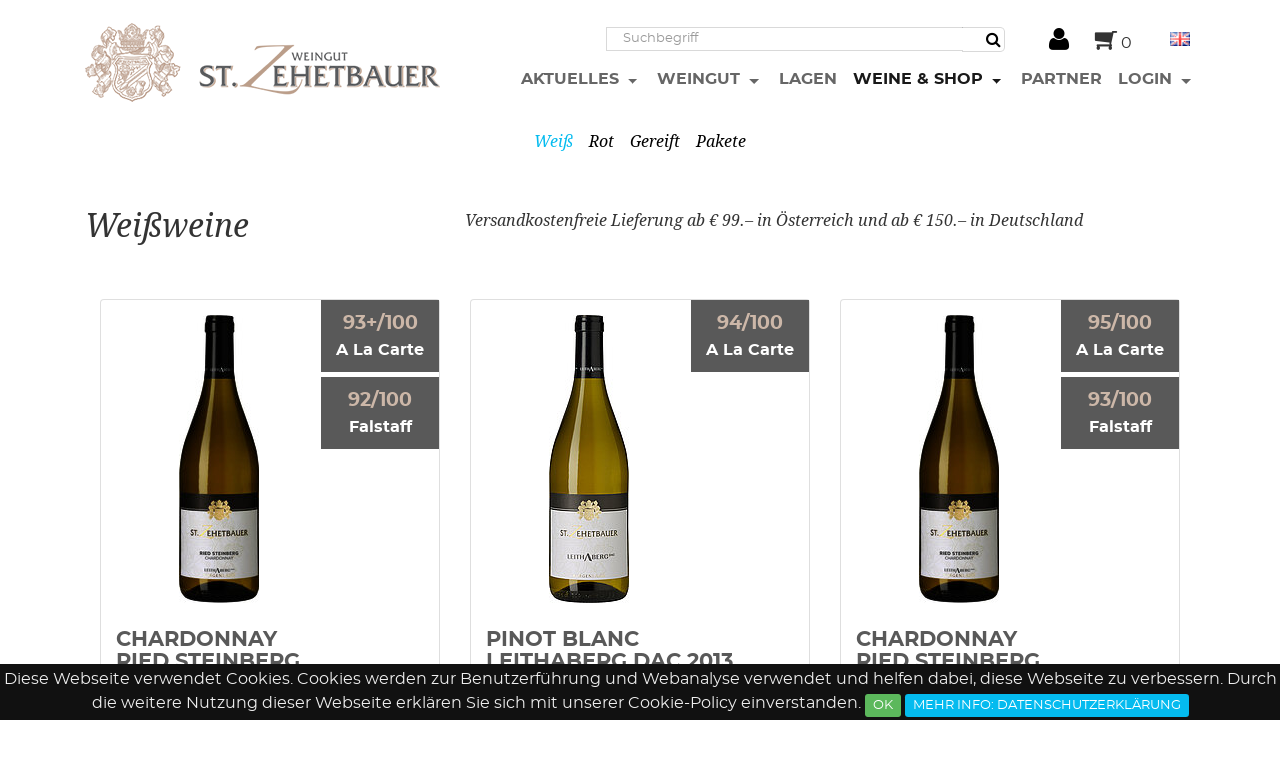

--- FILE ---
content_type: text/html;charset=utf-8
request_url: https://zehetbauerwein.at/de/weine-shop/weiss/
body_size: 9406
content:
<!DOCTYPE html>
<html dir="ltr" lang="de">
<head>

<meta charset="utf-8">
<!-- 
	Bootstrap Template by ViennaDesign.com: http://www.viennadesign.com/ • Based on Bootstrap Template by WapplerSystems. http://t3bootstrap.de

	This website is powered by TYPO3 - inspiring people to share!
	TYPO3 is a free open source Content Management Framework initially created by Kasper Skaarhoj and licensed under GNU/GPL.
	TYPO3 is copyright 1998-2017 of Kasper Skaarhoj. Extensions are copyright of their respective owners.
	Information and contribution at https://typo3.org/
-->

<base href="https://zehetbauerwein.at/">
<link rel="shortcut icon" href="/typo3conf/ext/viennadesign/Resources/Public/Images/favicon.png" type="image/png">
<title>Weiß: Weingut Zehetbauer</title>
<meta name="generator" content="TYPO3 CMS">
<meta name="robots" content="all">
<meta name="rating" content="general">
<meta name="revisit-after" content="7 days">


<link rel="stylesheet" type="text/css" href="/typo3conf/ext/viennadesign/Resources/Public/CSS/fonts.css?1511359152" media="all">
<link rel="stylesheet" type="text/css" href="typo3temp/compressor/merged-3fa86693eb1d5c36bc805697aa62c3ba-c49303f7c0ab930dac2503d1e40e2a64.css.gzip?1768403837" media="all">



<script src="typo3temp/compressor/merged-aba0f877b6febe0e5bb3eb4140108338-e3ec097c097f3edfe46a3df65db643f3.js.gzip?1615893791" type="text/javascript"></script>

<script src="typo3temp/compressor/merged-6ad1d9b208941bae81e8c811b2cb1f33-5d062e92cf0daf5fe6ad09b3a85b2717.js.gzip?1615893791" type="text/javascript"></script>
<!--[if lt IE 9]><script src="typo3temp/compressor/html5shiv.min-2891f005553e23bd7bfead9a6b10536a.js.gzip?1615893791" type="text/javascript"></script><![endif]-->




<meta name="viewport" content="width=device-width, initial-scale=1.0">
<script>
videojs.options.flash.swf = "/typo3conf/ext/viennadesign/Resources/Public/JavaScript/video-js/video-js.swf"
</script><link href="typo3conf/ext/viennadesign/Resources/Public/Images/apple-touch-icon-57-precomposed.png" rel="apple-touch-icon-precomposed" /><link href="typo3conf/ext/viennadesign/Resources/Public/Images/apple-touch-icon-72-precomposed.png" rel="apple-touch-icon-precomposed" sizes="72x72" /><link href="typo3conf/ext/viennadesign/Resources/Public/Images/apple-touch-icon-114-precomposed.png" rel="apple-touch-icon-precomposed" sizes="114x114" /><link href="typo3conf/ext/viennadesign/Resources/Public/Images/apple-touch-icon-144-precomposed.png" rel="apple-touch-icon-precomposed" sizes="144x144" />

</head>
<body class="shop"  id="page_168">


    <div id="page">
        
        
	
        


        <a class="sr-only" href="de/weine-shop/weiss/#content">Zum Inhalt springen</a>

	
        <header class=" " id="header">
            <div class="navbar-fixed-top bg-transparent-white">
            	 
        
                
    	<div class="container">
    		
		<div class="loginstatus pull-right">
			 <span>&nbsp;</span>
		</div>
	 
    	</div>          
        <div class="container navbar-default">
            <nav class="navbar-light bd-navbar clearfix m-b-1" role="navigation">
                <div class="basket float-xs-right hidden-lg-up" id="shoppingbasket" aria-labelledby="ShoppingBasket">
                    <div class="tt-products">
		<!-- START: tt-products-overview --><div id="tt-products-overview" class="tt-products-overview" >
	<i class="fa fa-2x fa-shopping-cart" aria-hidden="true"></i>&nbsp;0
</div><!-- END: tt-products-overview -->
	</div>
	
                </div>
                <div class="logininfo_sm float-xs-right hidden-lg-up" id="loginstatus_sm" aria-labelledby="LoginInfo">
                	 <span><a class="black" href="/de/login/"><i class="fa fa-2x fa-user" aria-hidden="true"></i></a></span>
                </div>
                <button class="searchbar-toggler float-xs-right hidden-lg-up collapsed" aria-expanded="false" data-toggle="collapse" data-target="#bd-search-nav"><i class="fa fa-search"></i></button>
                <a class="navbar-toggler float-xs-right hidden-lg-up" href="#sidemenu"></a>
                <div itemscope itemtype="http://schema.org/Organization">
                <a itemprop="url" class="navbar-brand" tabindex="1" href="de/home/">
                    <img itemprop="logo" class="img-fluid" title="Weingut Zehetbauer" alt="Weingut Zehetbauer" src="typo3conf/ext/viennadesign/Resources/Public/Images/logo.png" width="355" height="75">
                </a>
                </div>
                <nav class="collapse navbar-toggleable-md" id="bd-main-nav">
                    
    	<div class="row toolbar no-gutters">
    		<div class="col-xs-9">
    			
		<div itemscope itemtype="http://schema.org/WebSite">
			<meta itemprop="url" content="https://zehetbauerwein.at/"/>
			<form itemprop="potentialAction" itemscope itemtype="http://schema.org/SearchAction" action="de/suche/search/" method="post" name="searchform-" role="search" class="form-search">
				<div class="input-group intoolbar">
					<meta itemprop="target" content="https://zehetbauerwein.at/de/suche/search/{search_term_string}"/>
					<input itemprop="query-input" name="search_term_string" type="text" style="display: none;" />
					<input class="form-control" placeholder="Suchbegriff" id="tx_indexedsearch_word-" name="tx_indexedsearch_pi2[search][sword]" type="text" />
					<span class="input-group-btn">
						<button class="btn btn-search " type="submit"><i class="fa fa-search"></i></button>
					</span>
				</div>
			</form>
		</div>
	
    		</div>
    		<div class="col-xs-1 loginstatus">
    			<div aria-labelledby="LoginInfo">
    				 <span><a class="black" href="/de/login/"><i class="fa fa-2x fa-user" aria-hidden="true"></i></a></span>
    			</div>
    		</div>
    		<div class="col-xs-1 minibasket">
    			<div class="tt-products">
		<!-- START: tt-products-overview --><div id="tt-products-overview" class="tt-products-overview" >
	<i class="fa fa-2x fa-shopping-cart" aria-hidden="true"></i>&nbsp;0
</div><!-- END: tt-products-overview -->
	</div>
	
    		</div>
    		<div class="col-xs-1">
    			
		
			
				<a class="nav-link" href="en/wines-shop/white/">
					<img src="typo3conf/ext/viennadesign/Resources/Public/Icons/Flags/gb.gif" width="16" height="11" alt="" />
				</a>
			
		
	
    		</div>
    	</div>
        
            
            	<ul class="nav navbar-nav smartmenus nav-primary pull-right">
                      
                          <li class="nav-item dropdown">
                              <a tabindex="101" href="de/aktuelles/" class="nav-link sub "  >
                                  Aktuelles
                              </a>
                              
                                  
                                      <ul class="dropdown-menu" role="menu">
                                          
                                              
        <li class="">
            <a href="de/aktuelles/auszeichnungen-2023-2025/" class="dropdown-item "  >
                Auszeichnungen 2023 – 2025 
            </a>
            
        </li>
    
                                          
                                              
        <li class="">
            <a href="de/aktuelles/auszeichnungen-2020-2022/" class="dropdown-item "  >
                Auszeichnungen 2020 – 2022 
            </a>
            
        </li>
    
                                          
                                              
        <li class="">
            <a href="de/aktuelles/auszeichnungen-2016-2019/" class="dropdown-item "  >
                Auszeichnungen 2016 – 2019 
            </a>
            
        </li>
    
                                          
                                      </ul>
                                  
                              
                          </li>
                      
                          <li class="nav-item dropdown">
                              <a tabindex="102" href="de/weingut/" class="nav-link sub"  >
                                  Weingut
                              </a>
                              
                                  
                                      <ul class="dropdown-menu" role="menu">
                                          
                                              
        <li class="">
            <a href="de/weingut/geschichte/" class="dropdown-item "  >
                Geschichte 
            </a>
            
        </li>
    
                                          
                                              
        <li class="">
            <a href="de/weingut/stefan-zehetbauer/" class="dropdown-item "  >
                Stefan Zehetbauer 
            </a>
            
        </li>
    
                                          
                                              
        <li class="">
            <a href="de/weingut/denkweise/" class="dropdown-item "  >
                Denkweise 
            </a>
            
        </li>
    
                                          
                                              
        <li class="">
            <a href="de/weingut/arbeitsweise/" class="dropdown-item "  >
                Arbeitsweise 
            </a>
            
        </li>
    
                                          
                                      </ul>
                                  
                              
                          </li>
                      
                          <li class="nav-item dropdown">
                              <a tabindex="103" href="de/lagen/" class="nav-link "  >
                                  Lagen
                              </a>
                              
                          </li>
                      
                          <li class="nav-item dropdown">
                              <a tabindex="104" href="de/weine-shop/" class="nav-link active sub"  >
                                  Weine & Shop
                              </a>
                              
                                  
                                      <ul class="dropdown-menu" role="menu">
                                          
                                              
        <li class="">
            <a href="de/weine-shop/weiss/" class="dropdown-item active current "  >
                Weiß 
            </a>
            
        </li>
    
                                          
                                              
        <li class="">
            <a href="de/weine-shop/rot/" class="dropdown-item "  >
                Rot 
            </a>
            
        </li>
    
                                          
                                              
        <li class="">
            <a href="de/weine-shop/gereift/" class="dropdown-item "  >
                Gereift 
            </a>
            
        </li>
    
                                          
                                              
        <li class="">
            <a href="de/weine-shop/pakete/" class="dropdown-item "  >
                Pakete 
            </a>
            
        </li>
    
                                          
                                      </ul>
                                  
                              
                          </li>
                      
                          <li class="nav-item dropdown">
                              <a tabindex="105" href="de/partner/" class="nav-link "  >
                                  Partner
                              </a>
                              
                          </li>
                      
                          <li class="nav-item dropdown">
                              <a tabindex="106" href="de/login/" class="nav-link sub "  >
                                  Login
                              </a>
                              
                                  
                                      <ul class="dropdown-menu" role="menu">
                                          
                                              
        <li class="">
            <a href="de/login/registrieren/" class="dropdown-item protected access-granted  "  >
                Registrieren 
            </a>
            
        </li>
    
                                          
                                      </ul>
                                  
                              
                          </li>
                      
                  </ul>
            
        
    
                </nav>
            </nav>
            <div class="collapse hidden-lg-up clearfix m-b-1" id="bd-search-nav">
                
		<div itemscope itemtype="http://schema.org/WebSite">
			<meta itemprop="url" content="https://zehetbauerwein.at/"/>
			<form itemprop="potentialAction" itemscope itemtype="http://schema.org/SearchAction" action="de/suche/search/" method="post" name="searchform-mobile" role="search" class="form-search">
				<div class="input-group intoolbar">
					<meta itemprop="target" content="https://zehetbauerwein.at/de/suche/search/{search_term_string}"/>
					<input itemprop="query-input" name="search_term_string" type="text" style="display: none;" />
					<input class="form-control" placeholder="Suchbegriff" id="tx_indexedsearch_word-mobile" name="tx_indexedsearch_pi2[search][sword]" type="text" />
					<span class="input-group-btn">
						<button class="btn btn-search " type="submit"><i class="fa fa-search"></i></button>
					</span>
				</div>
			</form>
		</div>
	
            </div>
		</div>
	
            
    
            	
		
        	<div class="container">
               
                   <ul class="nav navbar-nav nav-secondary">
                        
                            
        
            
            
                <li class="nav-item">
                    <a href="de/weine-shop/weiss/" class="nav-link active current ">
                        Weiß
                    </a>
                    
                        
                    
                </li>
            
        
    
                        
                            
        
            
            
                <li class="nav-item">
                    <a href="de/weine-shop/rot/" class="nav-link ">
                        Rot
                    </a>
                    
                </li>
            
        
    
                        
                            
        
            
            
                <li class="nav-item">
                    <a href="de/weine-shop/gereift/" class="nav-link ">
                        Gereift
                    </a>
                    
                </li>
            
        
    
                        
                            
        
            
            
                <li class="nav-item">
                    <a href="de/weine-shop/pakete/" class="nav-link ">
                        Pakete
                    </a>
                    
                </li>
            
        
    
                        
                    </ul>
               
           </div>
        
	
            </div>
            
            
        </header>
        <main class="main-content" id="content" role="main">
               	
		<div class="container m-t-3">
			<!--TYPO3SEARCH_begin-->
			
<div id="c1575" class="">
	


	
    


    
	<div class="row">
        

		
		
		
		
		
		
			
				<div class="col-xl-4 col-lg-4 col-md-4 col-sm-12 col-xs-12">
					

						
						
						
						
						



						<div class="  shop_header">
							
<div id="c1574" class="">
	

	
		
				
			

		

	
		<h1>Weißweine</h1>
	
	
	
	
	
	
	
	



		

		




		
				
			
	


	


</div>

						</div>


					
				</div>
				
					<div class="clearfix hidden-sm-up"></div>
					
				
				
					<div class="hidden-xs-down clearfix hidden-md-up"></div>
					
				
				
				
				

			
				<div class="col-xl-8 col-lg-8 col-md-8 col-sm-12 col-xs-12">
					

						
						
						
						
						



						<div class="  shop_delivery_note">
							
<div id="c1573" class="">
	
		

	


	

	<div class="ce-textpic ce-left ce-above">
		
			














		

		<div class="ce-bodytext">
			
			
				<p>Versandkostenfreie Lieferung ab € 99.– in Österreich und ab € 150.– in Deutschland</p>
			
		</div>

		
	</div>

	


</div>


						</div>


					
				</div>
				
					<div class="clearfix hidden-sm-up"></div>
					
				
				
					<div class="hidden-xs-down clearfix hidden-md-up"></div>
					
				
				
					<div class="hidden-sm-down clearfix hidden-lg-up"></div>
					
				
				
					<div class="hidden-md-down clearfix hidden-xl-up"></div>
					
				
				
					<div class="hidden-lg-down clearfix"></div>
					
				

			
		
        
	</div>





	


</div>


<div id="c1094" class="m-t-3">
	


	
	<div class="tt-products">
		<!-- START: tt-products-list-1094 --><div id="tt-products-list-1094" class="tt-products-list" >
<div id="table1" class="list_of_products">
	<div>
	</div>
	
	<div>
		
	</div>
	
	
	
	<div class="col-sm-12 col-md-6 col-lg-4 col-xl-4">
		<form method="post" action="de/weine-shop/weiss/" name="item_1094_1">	
			<div class="card">
				<div class="row no-gutters m-b-2">
					<div class="col-xs-8 col-sm-8 col-md-8 col-lg-8 col-xl-8 text-center">
						<a href="de/weine-shop/produktansicht/?tt_products%5BbackPID%5D=168&amp;tt_products%5Bproduct%5D=17&amp;tt_products%5Bcat%5D=1&amp;cHash=f1d9266faa1d7c4d2c8b6c3f837b4653"><img src="typo3temp/_processed_/e/6/csm_CHARDONNAY-Ried_Steinberg-Leithaberg_web_01_a6b53e1294.jpg" width="80" height="288"   alt="" ></a>
					</div>
					<div class="col-xs-4 col-sm-4 col-md-4 col-lg-4 col-xl-4">	
						
						<div class="rating rating01 float-right">
							<div class="rating_value">
								93+/100
							</div>
							<div class="rating_name">
								A La Carte
							</div>
						</div>
						
						
						<div class="rating rating02 float-right">
							<div class="rating_value">
								92/100
							</div>
							<div class="rating_name">
								Falstaff
							</div>
						</div>
						
										
						<!--<div>
							
						</div> -->
					</div>
				</div>
				<div class="product_text">
					<a href="de/weine-shop/produktansicht/?tt_products%5BbackPID%5D=168&amp;tt_products%5Bproduct%5D=17&amp;tt_products%5Bcat%5D=1&amp;cHash=f1d9266faa1d7c4d2c8b6c3f837b4653"><h2>Chardonnay<br />Ried Steinberg Leithaberg DAC&nbsp;2015</h2></a>
					<div class="product_note">
						
						<strong>-Perfekt gereift-</strong>10 Jahre später ist nun der grandiose Jahrgang 2015 als gereifter Re-Release an der Reihe. Mit diesem Jahrgang kam unser Chardonnay Ried Steinberg erstmal als Leithaberg DAC Lagenwein auf den Markt. Ausgebaut wurde er in 500 Liter Fässern aus Österreich, die damals noch überwiegend neu waren. Heute präsentiert sich dieser ausbalancierte Jahrgang immer noch jugendlich. Das Holz wunderbar eingebunden, schön entwickelte Gelbfruchtigkeit, komplex und druckvoll, dabei aber immer saftig, am Gaumen wieder sehr engmaschig und ein vibrierendes, lebendiges Finish mit einer präzisen Mineralik, die den Steinberg unverkennbar widerspiegelt.<br />
<br />
<em>&quot; Helle Farbe, intensive Nase, Limette, nussige Würze, Mandeln, gut eingebundene Röstaromen, kräftiger Wein, druckvoll, dicht und fruchtig-pikantes Finish, langer Nachhall&quot;<br />- Willi Balanjuk, A la Carte Wein-Guide Österreich 2019</em><br />
<br />
Hauptbodentyp: Glimmerschiefer<br />
<br />
Lagerfähigkeit: rund 15 Jahre und länger bei guter Lagerung<br />
<br />
Speisenempfehlung: Fisch und Meeresfrüchte, Gerichte mit hellen Saucen, Kalb <br />
<br />
Seit 2022 bringen wir jedes Jahr eine Auswahl an Weinen wieder in den Verkauf, von denen wir bewusst ein größeres Kontingent zurückgehalten haben, damit sie unter gleichmäßigen Bedingungen perfekt reifen konnten. Wir garantieren, dass wir in dieser Serie nur Weine freigeben, die sich in einer top Trinkreife befinden, zugänglich sind, aber mit Luft weiter zulegen und immer noch Reserven für ein paar weitere Jahre mitbringen.<br />Begonnen haben wir dieses Projekt mit dem Jahrgang 2012, um nicht nur das Reifepotenzial unserer Weine zu dokumentieren und über die Jahre bei Verkostungen zeigen zu können, sondern um allen Freunden unserer Weine die uneingeschränkte Möglichkeit zu geben, unsere Gewächse auch gereift genießen zu können. Wir legen dabei Wert darauf, dass unsere gereiften Weine über uns und unsere Partner auch der Gastronomie zur Verfügung stehen, da sie exzellente Speisenbegleiter sind.
					</div>
				</div>
				<div>
					
	
					
	
					
	
					
	
					
	
					
	
					
	
	    			
	
	    			
	
					
	
	    			
	
					
	
	    			
	    		</div>
	    		<div class="no-gutters m-b-2">
	    			<div class="col-xs-2 col-sm-2 col-md-2 col-lg-2 col-xl-2">
						
						<b>0.75l</b>
						
					</div>
					<div class="col-xs-7 col-sm-7 col-md-7 col-lg-7 col-xl-7">
        	         	&nbsp;<span id="tt-products-from-tt-products-articles-list-17-pricetax"><b>€ 27,00</b></span>
					</div>
					<div class="col-xs-3 col-sm-3 col-md-3 col-lg-3 col-xl-3">
						<a href="de/weine-shop/produktansicht/?tt_products%5BbackPID%5D=168&amp;tt_products%5Bproduct%5D=17&amp;tt_products%5Bcat%5D=1&amp;cHash=f1d9266faa1d7c4d2c8b6c3f837b4653">>&nbsp;Details</a>
        	         </div>
				</div>
			</div>
			<div class="no-gutters m-b-2 counter_button_basket"">
				<div class="col-xs-4 col-sm-4 col-md-4 col-lg-4 col-xl-4 b-r-1 text-center">
					<input size="1" maxlength="4" type="number" placeholder="1" min="0" name="ttp_basket[17][quantity]" value="" />
				</div>
				<div class="col-xs-8 col-sm-8 col-md-8 col-lg-8 col-xl-8 text-center">
					<button class="btn" type="submit" name="order3" value="in den Warenkorb" onClick="if (!document.forms['item_1094_1']['ttp_basket[17][quantity]'].value!=''){document.forms['item_1094_1']['ttp_basket[17][quantity]'].value=1;};">in den Warenkorb</button>
				</div>
			</div>
		</form>
	</div>
			
			
	
	<div class="col-sm-12 col-md-6 col-lg-4 col-xl-4">
		<form method="post" action="de/weine-shop/weiss/" name="item_1094_2">	
			<div class="card">
				<div class="row no-gutters m-b-2">
					<div class="col-xs-8 col-sm-8 col-md-8 col-lg-8 col-xl-8 text-center">
						<a href="de/weine-shop/produktansicht/?tt_products%5BbackPID%5D=168&amp;tt_products%5Bproduct%5D=13&amp;tt_products%5Bcat%5D=1&amp;cHash=0c8bee4bdd3efa7ca8c267da000d693a"><img src="typo3temp/_processed_/e/7/csm_Pinot_Blanc_Leithaberg_DAC_web_01_35b0f7c431.jpg" width="80" height="288"   alt="" ></a>
					</div>
					<div class="col-xs-4 col-sm-4 col-md-4 col-lg-4 col-xl-4">	
						
						<div class="rating rating01 float-right">
							<div class="rating_value">
								94/100
							</div>
							<div class="rating_name">
								A La Carte
							</div>
						</div>
						
						
										
						<!--<div>
							
						</div> -->
					</div>
				</div>
				<div class="product_text">
					<a href="de/weine-shop/produktansicht/?tt_products%5BbackPID%5D=168&amp;tt_products%5Bproduct%5D=13&amp;tt_products%5Bcat%5D=1&amp;cHash=0c8bee4bdd3efa7ca8c267da000d693a"><h2>Pinot Blanc<br />Leithaberg DAC&nbsp;2013</h2></a>
					<div class="product_note">
						
						<strong>-Perfekt gereift-</strong>Seit 2022 bringen wir jedes Jahr eine Auswahl an Weinen wieder in den Verkauf, von denen wir bewusst ein größeres Kontingent zurückgehalten haben, damit sie unter gleichmäßigen Bedingungen perfekt reifen konnten. Wir garantieren, dass wir in dieser Serie nur Weine freigeben, die sich in einer top Trinkreife befinden, zugänglich sind, aber mit Luft weiter zulegen und immer noch Reserven für ein paar weitere Jahre mitbringen.<br /> <br /> Begonnen haben wir dieses Projekt mit dem Jahrgang 2012, um nicht nur das Reifepotenzial unserer Weine zu dokumentieren und über die Jahre bei Verkostungen zeigen zu können, sondern um allen Freunden unserer Weine die uneingeschränkte Möglichkeit zu geben, unsere Gewächse auch gereift genießen zu können. Wir legen dabei Wert darauf, dass unsere gereiften Weine über uns und unsere Partner auch der Gastronomie zur Verfügung stehen, da sie exzellente Speisenbegleiter sind.<br /> <br /> Mit dem Jahrgang 2013 gibt es nun den ersten Weißwein der Serie. Damals stellte der Pinot Blanc Leithaberg DAC noch die Spitze im Weißweinsortiment. Die Trauben der Ried Satz und der Spätfüllung wanderten zu der Zeit noch komplett in diesen Wein und auch der Chardonnay Ried Steinberg wurde erstmalig erst mit Jahrgang 2014 als Lagenwein gefüllt.<br /> <br /> Der Wein war immer &quot;mehr&quot; als ein Gebietswein. In einem Mix aus Stahltank und gebrauchten Barriques knapp 10 Monate auf der Feinhefe mit wenig Bewegungen bis in die Flasche ausgebaut, bekam der Wein seinen Charakter und seine Langlebigkeit. Ein zeitloser wirkender Weißburgunder, dessen Alter auch in Zukunft nur am Etikett erkennbar sein wird.<br />
<br />
<em>&quot; Jugendliche Farbe, einladendes Fruchtspiel, kandierte Orange, gelber Pfirsich, Karamell, exotische Noten, körperreich, balancierte Textur, lebendiger Trinkfluss, fruchtiger Schmelz im Abgang, langer Nachhall, wunderbar gereifter Wein, am Punkt!&quot;<br />- Willi Balanjuk, A la Carte Wein-Guide Österreich 2024</em><br />
<br />
Hauptbodentypen: Leithakalk und Glimmerschiefer<br />
<br />
Lagerfähigkeit: rund 15 Jahre und länger bei guter Lagerung<br />
<br />
Speisenempfehlung: Muscheln, Krustentiere, Fisch 
					</div>
				</div>
				<div>
					
	
					
	
					
	
					
	
					
	
					
	
					
	
	    			
	
	    			
	
					
	
	    			
	
					
	
	    			
	    		</div>
	    		<div class="no-gutters m-b-2">
	    			<div class="col-xs-2 col-sm-2 col-md-2 col-lg-2 col-xl-2">
						
						<b>0.75l</b>
						
					</div>
					<div class="col-xs-7 col-sm-7 col-md-7 col-lg-7 col-xl-7">
        	         	&nbsp;<span id="tt-products-from-tt-products-articles-list-13-pricetax"><b>€ 22,00</b></span>
					</div>
					<div class="col-xs-3 col-sm-3 col-md-3 col-lg-3 col-xl-3">
						<a href="de/weine-shop/produktansicht/?tt_products%5BbackPID%5D=168&amp;tt_products%5Bproduct%5D=13&amp;tt_products%5Bcat%5D=1&amp;cHash=0c8bee4bdd3efa7ca8c267da000d693a">>&nbsp;Details</a>
        	         </div>
				</div>
			</div>
			<div class="no-gutters m-b-2 counter_button_basket"">
				<div class="col-xs-4 col-sm-4 col-md-4 col-lg-4 col-xl-4 b-r-1 text-center">
					<input size="1" maxlength="4" type="number" placeholder="1" min="0" name="ttp_basket[13][quantity]" value="" />
				</div>
				<div class="col-xs-8 col-sm-8 col-md-8 col-lg-8 col-xl-8 text-center">
					<button class="btn" type="submit" name="order3" value="in den Warenkorb" onClick="if (!document.forms['item_1094_2']['ttp_basket[13][quantity]'].value!=''){document.forms['item_1094_2']['ttp_basket[13][quantity]'].value=1;};">in den Warenkorb</button>
				</div>
			</div>
		</form>
	</div>
			
			
	
	<div class="col-sm-12 col-md-6 col-lg-4 col-xl-4">
		<form method="post" action="de/weine-shop/weiss/" name="item_1094_3">	
			<div class="card">
				<div class="row no-gutters m-b-2">
					<div class="col-xs-8 col-sm-8 col-md-8 col-lg-8 col-xl-8 text-center">
						<a href="de/weine-shop/produktansicht/?tt_products%5BbackPID%5D=168&amp;tt_products%5Bproduct%5D=70&amp;tt_products%5Bcat%5D=1&amp;cHash=fc74cfcc6bdde7ee2137c6e3970b844c"><img src="typo3temp/_processed_/4/0/csm_CHARDONNAY-Ried_Steinberg-Leithaberg_web_05_e3dcaea544.jpg" width="80" height="288"   alt="" ></a>
					</div>
					<div class="col-xs-4 col-sm-4 col-md-4 col-lg-4 col-xl-4">	
						
						<div class="rating rating01 float-right">
							<div class="rating_value">
								95/100
							</div>
							<div class="rating_name">
								A La Carte
							</div>
						</div>
						
						
						<div class="rating rating02 float-right">
							<div class="rating_value">
								93/100
							</div>
							<div class="rating_name">
								Falstaff
							</div>
						</div>
						
										
						<!--<div>
							
						</div> -->
					</div>
				</div>
				<div class="product_text">
					<a href="de/weine-shop/produktansicht/?tt_products%5BbackPID%5D=168&amp;tt_products%5Bproduct%5D=70&amp;tt_products%5Bcat%5D=1&amp;cHash=fc74cfcc6bdde7ee2137c6e3970b844c"><h2>Chardonnay<br />Ried Steinberg Leithaberg DAC&nbsp;2021</h2></a>
					<div class="product_note">
						
						Stefan Zehetbauer ist dafür bekannt, die typische Charakteristik einer Rebsorte und ihr Potenzial so authentisch wie möglich mit dem Geschmack der Herkunft zu verbinden. Ein Anspruch, der sich auch im Chardonnay Steinberg als weißen Flaggschiffwein bestens widerspiegelt. Die Trauben dafür kommen von einem besonderen „Filetstück“ am Steinberg. Hier stehen die Reben auf mineralischem Glimmerschieferboden mit dichter Humusschicht und genießen die vorherrschenden Biotop-ähnlichen Bedingungen. Der Wein reift nach spontaner Vergärung im Edelstahltank 15 Monate auf der Feinhefe, wovon er zwölf Monate in dezent getoasteten Holzfässern aus heimischer Produktion verbringt. Im Wein bestätigen sich das erstklassige Terroir des Steinbergs und das Gespür des Winzers, dieses in die Flasche zu bringen. Im Duft animieren Zitusfrüchte, florale Noten und stimmige Karamellanklänge. Der elegante, vitale Körper ist von einer feinen Würze und Aromen exotischer Früchte durchdrungen, die feinmineralische Säure sorgt für bestes Animo. Schon in seiner Jugend verheißt der Chardonnay Steinberg großen Genuss und verspricht zudem extensives Reifepotenzial.<br />
<br />
<em>&quot;Helles Gelbgrün, Silberreflexe. Feiner Hauch von weißen Blüten, etwas Pfirsich, zart nach Nougat, Vanilletouch. Kraftvoll, komplex, weiße Frucht, zart nach Apfel, feiner Säurebogen, saliner Abgang, zeigt Länge und Potenzial.&quot;<br />- Peter Moser, falstaff Weinguide 2024/25</em><br />
<br />
Hauptbodentyp: Glimmerschiefer<br />
<br />
Lagerfähigkeit: rund 15 Jahre<br />
<br />
Speisenempfehlung: Fisch und Meeresfrüchte, Gerichte mit Pilzen, Kalb
					</div>
				</div>
				<div>
					
	
					
	
					
	
					
	
					
	
					
	
					
	
	    			
	
	    			
	
					
	
	    			
	
					
	
	    			
	    		</div>
	    		<div class="no-gutters m-b-2">
	    			<div class="col-xs-2 col-sm-2 col-md-2 col-lg-2 col-xl-2">
						
						<b>0.75l</b>
						
					</div>
					<div class="col-xs-7 col-sm-7 col-md-7 col-lg-7 col-xl-7">
        	         	&nbsp;<span id="tt-products-from-tt-products-articles-list-70-pricetax"><b>€ 20,00</b></span>
					</div>
					<div class="col-xs-3 col-sm-3 col-md-3 col-lg-3 col-xl-3">
						<a href="de/weine-shop/produktansicht/?tt_products%5BbackPID%5D=168&amp;tt_products%5Bproduct%5D=70&amp;tt_products%5Bcat%5D=1&amp;cHash=fc74cfcc6bdde7ee2137c6e3970b844c">>&nbsp;Details</a>
        	         </div>
				</div>
			</div>
			<div class="no-gutters m-b-2 counter_button_basket"">
				<div class="col-xs-4 col-sm-4 col-md-4 col-lg-4 col-xl-4 b-r-1 text-center">
					<input size="1" maxlength="4" type="number" placeholder="1" min="0" name="ttp_basket[70][quantity]" value="" />
				</div>
				<div class="col-xs-8 col-sm-8 col-md-8 col-lg-8 col-xl-8 text-center">
					<button class="btn" type="submit" name="order3" value="in den Warenkorb" onClick="if (!document.forms['item_1094_3']['ttp_basket[70][quantity]'].value!=''){document.forms['item_1094_3']['ttp_basket[70][quantity]'].value=1;};">in den Warenkorb</button>
				</div>
			</div>
		</form>
	</div>
			
			
	
	<div class="col-sm-12 col-md-6 col-lg-4 col-xl-4">
		<form method="post" action="de/weine-shop/weiss/" name="item_1094_4">	
			<div class="card">
				<div class="row no-gutters m-b-2">
					<div class="col-xs-8 col-sm-8 col-md-8 col-lg-8 col-xl-8 text-center">
						<a href="de/weine-shop/produktansicht/?tt_products%5BbackPID%5D=168&amp;tt_products%5Bproduct%5D=83&amp;tt_products%5Bcat%5D=1&amp;cHash=fe43facf679807224bbf969ea9c036be"><img src="typo3temp/_processed_/9/8/csm_Pinot_Blanc_Leithaberg_DAC_2020_MONT_72_web_01_8c81f45668.jpg" width="80" height="288"   alt="" ></a>
					</div>
					<div class="col-xs-4 col-sm-4 col-md-4 col-lg-4 col-xl-4">	
						
						<div class="rating rating01 float-right">
							<div class="rating_value">
								93+/100
							</div>
							<div class="rating_name">
								A la Carte
							</div>
						</div>
						
						
										
						<!--<div>
							
						</div> -->
					</div>
				</div>
				<div class="product_text">
					<a href="de/weine-shop/produktansicht/?tt_products%5BbackPID%5D=168&amp;tt_products%5Bproduct%5D=83&amp;tt_products%5Bcat%5D=1&amp;cHash=fe43facf679807224bbf969ea9c036be"><h2>Pinot Blanc<br />Leithaberg DAC&nbsp;2022</h2></a>
					<div class="product_note">
						<b>Nicht mehr auf Lager!</b>
						Die Basis dieses herkunftsgeprägten Pinot Blancs bilden die Kalk- und Schieferlagen der Gemeinden Schützen am Gebirge und Oslip, allesamt gelegen am und rund um den Schützner Stein. Der Wein wird nach der spontanen Vergärung im Edelstahltank für rund 18 Monate auf der Feinhefe belassen. Vorrangig im Stahltank ausgebaut, ergänzt um einen Anteil aus 500 Liter Fässern und gebrauchten Barriques. Würzig in der Nase, Wiesenkräuter, reife Birne und Quitte. Am Gaumen saftig und straff, harmonisch und strukturiert, salziger Nachhall.<br />
<br />
Hauptbodentyp: Leithakalk &amp; Glimmerschiefer<br />
<br />
Lagerfähigkeit: rund 15 Jahre<br />
<br />
Speisenempfehlung: gebratener Fisch, Gebackenes, Kalbsinnereien
					</div>
				</div>
				<div>
					
	
					
	
					
	
					
	
					
	
					
	
					
	
	    			
	
	    			
	
					
	
	    			
	
					
	
	    			
	    		</div>
	    		<div class="no-gutters m-b-2">
	    			<div class="col-xs-2 col-sm-2 col-md-2 col-lg-2 col-xl-2">
						
						<b>0.75l</b>
						
					</div>
					<div class="col-xs-7 col-sm-7 col-md-7 col-lg-7 col-xl-7">
        	         	&nbsp;<span id="tt-products-from-tt-products-articles-list-83-pricetax"><b>€ 13,00</b></span>
					</div>
					<div class="col-xs-3 col-sm-3 col-md-3 col-lg-3 col-xl-3">
						<a href="de/weine-shop/produktansicht/?tt_products%5BbackPID%5D=168&amp;tt_products%5Bproduct%5D=83&amp;tt_products%5Bcat%5D=1&amp;cHash=fe43facf679807224bbf969ea9c036be">>&nbsp;Details</a>
        	         </div>
				</div>
			</div>
			<div class="no-gutters m-b-2 counter_button_basket"">
				<div class="col-xs-4 col-sm-4 col-md-4 col-lg-4 col-xl-4 b-r-1 text-center">
					<input size="1" maxlength="4" type="number" placeholder="1" min="0" name="ttp_basket[83][quantity]" value="" />
				</div>
				<div class="col-xs-8 col-sm-8 col-md-8 col-lg-8 col-xl-8 text-center">
					<button class="btn" type="submit" name="order3" value="in den Warenkorb" onClick="if (!document.forms['item_1094_4']['ttp_basket[83][quantity]'].value!=''){document.forms['item_1094_4']['ttp_basket[83][quantity]'].value=1;};">in den Warenkorb</button>
				</div>
			</div>
		</form>
	</div>
			
			
			
	<div></div>
	<div></div>
</div>
</div><!-- END: tt-products-list-1094 -->
	</div>
	

	


</div>

			<div class="shareBlock"><a href="mailto:?subject=Interessante%20Seite&amp;body=Hier%20der%20Link:%20https://zehetbauerwein.at/de/weine-shop/weiss/" title="Per Mail teilen" class="mailLink"><span class="ghost">Mail</span></a><a href="http://www.facebook.com/sharer.php?u=https://zehetbauerwein.at/de/weine-shop/weiss/&amp;t=Wei%C3%9F" title="Auf Facebook teilen" target="_blank" class="facebookLink"><span class="ghost">Facebook</span></a><a href="http://twitter.com/home/?status=liest%20gerade:%20Wei%C3%9F%20-%20https://zehetbauerwein.at/de/weine-shop/weiss/" title="Tweet it!" target="_blank" class="twitterLink"><span class="ghost">Twitter</span></a></div>
			<!--TYPO3SEARCH_end-->
		</div>
	
        </main>
        <div id="footer_landscape">
            
		<div class="container landscape">
			<div class="row footermenu">
				<div class="row pre-logo-leithaberg">
				</div>
				<div class="row logo-leithaberg">
					<div class="col-sm-12 px-2">
						<a itemprop="url" href="http://www.leithaberg.at/" target="_blank">
                    		<img itemprop="logo" class="img-fluid float-sm-right" title="Weingut Zehetbauer" alt="Weingut Zehetbauer" src="typo3conf/ext/viennadesign/Resources/Public/Images/logo_leithaberg.png" width="263" height="61">
                		</a>
					</div>
				</div>
				<div class="row footermenu-inner">
					<div class="col-sm-12 px-2">
						<ul class="footer-links list-inline float-xs-left"><li>
<a href="de/kontakt/" title="Kontakt">Kontakt</a>
</li>
<li>
<a href="de/presse/" title="Presseservice">Presseservice</a>
</li>
<li>
<a href="de/versand/" title="Versand">Versand</a>
</li></ul>
					</div>
				</div>
			</div>
		</div>
	
        </div>
        <footer id="footer">
            
		<div class="footer-section small">
			<div class="container">
				<div class="row hidden-xs">		
					<div class="col-xs-12">		
						
							
								
<div id="c1097" class="">
	
	<p>©2017 – <script>
            var CurrentYear = new Date().getFullYear()
            document.write(CurrentYear)
        </script> Zehetbauer Wein GmbH • Hauptstraße 3 • A-7081 Schützen am Gebirge • Burgenland • <a title="Öffnet externen Link in neuem Fenster" class="mail" href="mailto:office@zehetbauerwein.at">office@zehetbauerwein.at</a> • Tel. <a data-htmlarea-external="1" target="_blank" href="tel:+4326842523">+43 2684 2523</a></p>

	


</div>

							
								
					</div>		
				</div>	
			</div>
		</div>
		<div class="post-footer">
			<div class="container">
				<div class="col-sm-3 col-xs-12 text-center border-right-1">
					
		
			
				<ul class="user-links nav">
					
						<li class="nav-item">
							<a href="de/agb/" class="nav-link " target="">AGB</a>
						</li>
					
						<li class="nav-item">
							<a href="de/impressum/" class="nav-link " target="">Impressum</a>
						</li>
					
						<li class="nav-item">
							<a href="de/datenschutz/" class="nav-link " target="">Datenschutz</a>
						</li>
					
				</ul>
			
		
	
				</div>
				<div class="col-sm-3 col-xs-12 text-center border-right-1">
					<p>Social Media</p>
					<a target="_blank" href="https://www.facebook.com/st.zehetbauer/">
						<img src="/typo3conf/ext/viennadesign/Resources/Public/Images/icon_facebook.png" alt="Facebook" class="img-fluid">
					</a>
					<a target="_blank" href="https://www.instagram.com/st.zehetbauer/">
						<img src="/typo3conf/ext/viennadesign/Resources/Public/Images/icon_instagram.png" alt="Instagram" class="img-fluid">
					</a>
				</div>
				<div class="col-sm-3 col-xs-12 text-center border-right-1">
					<p>Bezahlung</p>
					<img src="/typo3conf/ext/viennadesign/Resources/Public/Images/payment_methods.png" alt="Payment Methods" class="img-fluid">
				</div>
				<div class="col-sm-3 col-xs-12 text-center">
				<p class="lowercase">Melden Sie sich für aktuelle Informationen und Aktionen an.</p>
					<a target="_blank" href="http://eepurl.com/dcanaX">
						<button type="button" class="btn btn-lg">Newsletter Anmeldung</button>
					</a>
				</div>
			</div>
		</div>
		<div id="cookie-bar"><p>Diese Webseite verwendet Cookies. Cookies werden zur Benutzerführung und Webanalyse verwendet und helfen dabei, diese Webseite zu verbessern. Durch die weitere Nutzung dieser Webseite erklären Sie sich mit unserer Cookie-Policy einverstanden. <a href="#" class="btn btn-success btn-sm cb-enable">Ok</a> <a href="de/datenschutz/" class="btn btn-primary btn-sm cb-policy">Mehr Info: Datenschutzerklärung</a> </p></div>
	
        </footer>
        <div hidden>
            <nav id="sidemenu">
                
        <ul><li class="sub">
<a href="de/aktuelles/" title="Aktuelles" class="sub">Aktuelles</a>
<ul class="lvl-1"><li>
<a href="de/aktuelles/auszeichnungen-2023-2025/" title="Auszeichnungen 2023 – 2025">Auszeichnungen 2023 – 2025</a>
</li>
<li>
<a href="de/aktuelles/auszeichnungen-2020-2022/" title="Auszeichnungen 2020 – 2022">Auszeichnungen 2020 – 2022</a>
</li>
<li>
<a href="de/aktuelles/auszeichnungen-2016-2019/" title="Auszeichnungen 2016 – 2019">Auszeichnungen 2016 – 2019</a>
</li></ul>
</li>
<li class="sub">
<a href="de/weingut/" title="Weingut" class="sub">Weingut</a>
<ul class="lvl-1"><li>
<a href="de/weingut/geschichte/" title="Geschichte">Geschichte</a>
</li>
<li>
<a href="de/weingut/stefan-zehetbauer/" title="Stefan Zehetbauer">Stefan Zehetbauer</a>
</li>
<li>
<a href="de/weingut/denkweise/" title="Denkweise">Denkweise</a>
</li>
<li>
<a href="de/weingut/arbeitsweise/" title="Arbeitsweise">Arbeitsweise</a>
</li></ul>
</li>
<li>
<a href="de/lagen/" title="Lagen">Lagen</a>
</li>
<li class="active sub">
<a href="de/weine-shop/" title="Weine &amp; Shop" class="active sub">Weine &amp; Shop</a>
<ul class="lvl-1"><li class="active current">
<a href="de/weine-shop/weiss/" title="Weiß" class="active current">Weiß</a>
</li>
<li>
<a href="de/weine-shop/rot/" title="Rot">Rot</a>
</li>
<li>
<a href="de/weine-shop/gereift/" title="Gereift">Gereift</a>
</li>
<li>
<a href="de/weine-shop/pakete/" title="Pakete">Pakete</a>
</li></ul>
</li>
<li>
<a href="de/partner/" title="Partner">Partner</a>
</li>
<li class="sub">
<a href="de/login/" title="Login" class="sub">Login</a>
<ul class="lvl-1"><li>
<a href="de/login/registrieren/" title="Registrieren">Registrieren</a>
</li></ul>
</li></ul>
    
            </nav>
            <nav id="nav-mobile-footer">
                
		
			
				<a class="nav-link" href="en/wines-shop/white/">
					<img src="typo3conf/ext/viennadesign/Resources/Public/Icons/Flags/gb.gif" width="16" height="11" alt="" />
				</a>
			
		
	
                
		
			
				<ul class="user-links nav nav-inline">
					
						<li class="nav-item">
							<a href="de/agb/" class="nav-link ">AGB</a>
						</li>
					
						<li class="nav-item">
							<a href="de/impressum/" class="nav-link ">Impressum</a>
						</li>
					
						<li class="nav-item">
							<a href="de/datenschutz/" class="nav-link ">Datenschutz</a>
						</li>
					
				</ul>
			
		
	
            </nav>
        </div>
    </div><script type="text/javascript">
  var _gaq = _gaq || [];
  _gaq.push(['_setAccount', 'UA-35383406-2']);
  _gaq.push(['_gat._anonymizeIp']);
  _gaq.push(['_trackPageview']);
  (function() {
    var ga = document.createElement('script'); ga.type = 'text/javascript'; ga.async = true;
    ga.src = ('https:' == document.location.protocol ? 'https://ssl' : 'http://www') + '.google-analytics.com/ga.js';
    var s = document.getElementsByTagName('script')[0]; s.parentNode.insertBefore(ga, s);
  })();
</script>
<script src="typo3temp/compressor/merged-aa923d9ed1f1420a633eeafadda8aab2-c20565c15e19cca396e9177bb7e0f601.js.gzip?1615893791" type="text/javascript"></script>

<script src="typo3temp/compressor/merged-23c20de53134f03f2bc5c2387a9a13cc-9b92913c35a96b49d868b898f22d39f8.js.gzip?1615893791" type="text/javascript"></script>



</body>
</html>
<!-- Cached page generated 18-01-26 12:03. Expires 19-01-26 12:03 -->
<!-- Parsetime: 0ms -->

--- FILE ---
content_type: text/css
request_url: https://zehetbauerwein.at/typo3conf/ext/viennadesign/Resources/Public/CSS/fonts.css?1511359152
body_size: 334
content:
/* first for IE 4–8 */

@font-face {
	font-family: DroidSerif;
	font-weight: normal;
	font-style: normal;
	src: url("/typo3conf/ext/viennadesign/Resources/Public/Fonts/DroidSerif-Regular-webfont.woff") format("woff");
}

@font-face {
	font-family: DroidSerif;
	font-weight: bold;
	font-style: normal;
	src: url("/typo3conf/ext/viennadesign/Resources/Public/Fonts/DroidSerif-Bold-webfont.woff") format("woff");
}

/* then for WOFF-capable browsers */

@font-face {
	font-family: DroidSerif;
	font-weight: normal;
	font-style: italic;
	src: url("/typo3conf/ext/viennadesign/Resources/Public/Fonts/DroidSerif-Italic-webfont.woff") format("woff");
}

@font-face {
	font-family: DroidSerif;
	font-weight: bold;
	font-style: italic;
	src: url("/typo3conf/ext/viennadesign/Resources/Public/Fonts/DroidSerif-BoldItalic-webfont.woff") format("woff");
}

@font-face {
    font-family: SantJeroni;
    src: url('/typo3conf/ext/viennadesign/Resources/Public/Fonts/santjeroni-regular-webfont.woff2') format('woff2'),
         url('/typo3conf/ext/viennadesign/Resources/Public/Fonts/santjeroni-regular-webfont.woff') format('woff');
    font-weight: normal;
    font-style: normal;

}

@font-face {
    font-family: SantJeroni;
    src: url('/typo3conf/ext/viennadesign/Resources/Public/Fonts/santjeroni-italic-webfont.woff2') format('woff2'),
         url('/typo3conf/ext/viennadesign/Resources/Public/Fonts/santjeroni-italic-webfont.woff') format('woff');
    font-weight: normal;
    font-style: italic;

}

@font-face {
    font-family: SantJeroni;
    src: url('/typo3conf/ext/viennadesign/Resources/Public/Fonts/santjeroni-bold-webfont.woff2') format('woff2'),
         url('/typo3conf/ext/viennadesign/Resources/Public/Fonts/santjeroni-bold-webfont.woff') format('woff');
    font-weight: bold;
    font-style: normal;

}

@font-face {
    font-family: SantJeroni;
    src: url('/typo3conf/ext/viennadesign/Resources/Public/Fonts/santjeroni-bolditalic-webfont.woff2') format('woff2'),
         url('/typo3conf/ext/viennadesign/Resources/Public/Fonts/santjeroni-bolditalic-webfont.woff') format('woff');
    font-weight: bold;
    font-style: italic;

}
